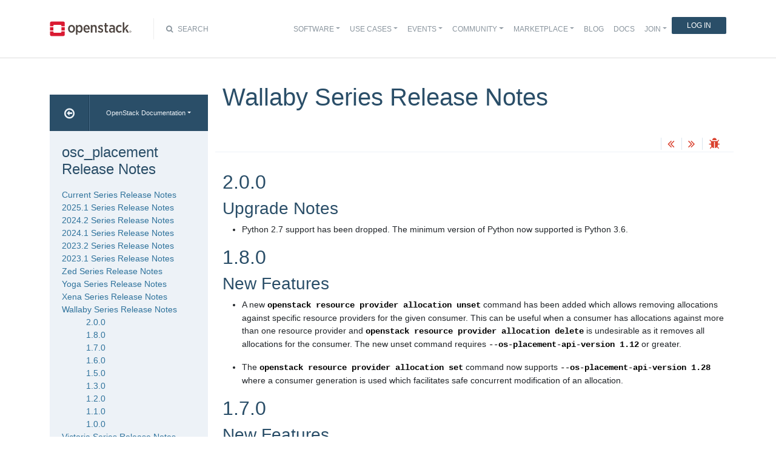

--- FILE ---
content_type: text/html
request_url: https://docs.openstack.org/releasenotes/osc-placement/wallaby.html
body_size: 8731
content:
<!DOCTYPE html>

<html lang="en" data-content_root="./">
  <head>
    <meta charset="utf-8" />
    <meta name="viewport" content="width=device-width, initial-scale=1.0" /><meta name="viewport" content="width=device-width, initial-scale=1" />

    <title>Wallaby Series Release Notes &#8212; osc_placement Release Notes  documentation</title>
    <link rel="stylesheet" type="text/css" href="_static/pygments.css?v=fe63c2af" />
    <link rel="stylesheet" type="text/css" href="_static/basic.css?v=5c69cfe2" />
    <script src="_static/documentation_options.js?v=5929fcd5"></script>
    <script src="_static/doctools.js?v=9bcbadda"></script>
    <script src="_static/sphinx_highlight.js?v=dc90522c"></script>
    <link rel="index" title="Index" href="genindex.html" />
    <link rel="search" title="Search" href="search.html" />
    <link rel="next" title="Victoria Series Release Notes" href="victoria.html" />
    <link rel="prev" title="Xena Series Release Notes" href="xena.html" />
<meta name="viewport" content="width=device-width, initial-scale=1">
<!-- Bootstrap CSS -->
<link href="_static/css/bootstrap.min.css" rel="stylesheet">

<!-- Fonts -->
<link href="_static/css/font-awesome.min.css" rel="stylesheet">

<!-- Custom CSS -->
<link href="_static/css/combined.css" rel="stylesheet">

<!-- Search CSS -->
<link href="_static/css/search.css" rel="stylesheet">

<!-- Pygments CSS -->
<link href="_static/pygments.css" rel="stylesheet">

<!-- HTML5 Shim and Respond.js IE8 support of HTML5 elements and media queries -->
<!-- WARNING: Respond.js doesn't work if you view the page via file:// -->
<!--[if lt IE 9]>
    <script src="https://oss.maxcdn.com/libs/html5shiv/3.7.0/html5shiv.js"></script>
    <script src="https://oss.maxcdn.com/libs/respond.js/1.4.2/respond.min.js"></script>
<![endif]-->

<!-- Google Analytics -->
<script>
(function(i,s,o,g,r,a,m){i['GoogleAnalyticsObject']=r;i[r]=i[r]||function(){
(i[r].q=i[r].q||[]).push(arguments)},i[r].l=1*new Date();a=s.createElement(o),
m=s.getElementsByTagName(o)[0];a.async=1;a.src=g;m.parentNode.insertBefore(a,m)
})(window,document,'script','//www.google-analytics.com/analytics.js','ga');

ga('create', 'UA-17511903-1', 'auto');
ga('send', 'pageview');
</script>
<!-- End Google Analytics -->


  </head><body>

<!-- SOURCE_FILE: https://opendev.org/openstack/osc-placement/src/releasenotes/source/wallaby.rst -->

<script>
    (function (window, document) {
        var loader = function () {
            var script = document.createElement("script"), tag = document.getElementsByTagName("script")[0];
            script.src = "https://search.openstack.org/widget/embed.min.js?t="+Date.now();
            tag.parentNode.insertBefore(script, tag);
        };
        window.addEventListener ? window.addEventListener("load", loader, false) : window.attachEvent("onload", loader);
    })(window, document);
</script>

<nav class="navbar navbar-default navbar-expand-md" role="navigation">
  <div class="container">
    <!-- Brand and toggle get grouped for better mobile display -->
      <div class="brand-wrapper">
        <a class="navbar-brand" href="https://www.openstack.org/">
        <img src="_static/images/logo-full.svg" width="135px" height="35px"/>
        </a>
      </div>
      <button class="navbar-toggler" data-bs-target="#navbar-main-1" aria-controls="navbar-main-1" data-bs-toggle="collapse" type="button">
        <span class="navbar-toggler-icon"></span>
        <span class="sr-only">Toggle navigation</span>
      </button>
      <div class="search-icon show"><i class="fa fa-search"></i> Search</div>
      <div class="collapse navbar-collapse" id="navbar-main-1">
<div class="search-container tiny">
    <div class="openstack-search-bar" data-baseUrl="search.openstack.org" data-context="docs-openstack"></div>
</div>
      <ul class="nav navbar-nav navbar-main ms-auto mb-2 mb-lg-0 justify-content-end show" role="navigation">
<li class="search-container-mobile">
    <div class="openstack-search-bar" data-baseUrl="search.openstack.org" data-context="docs-openstack"></div>
</li>
        <li class="nav-item dropdown"> <!--Software -->
          <a href="https://www.openstack.org/software/" class="nav-link dropdown-toggle" aria-expanded="false">Software</a>
          <ul class="dropdown-menu">
            <li><a class="dropdown-item" href="https://www.openstack.org/software/">Overview</a></li>
            <li><a class="dropdown-item" href="https://www.openstack.org/software/project-navigator/openstack-components">OpenStack Components</a></li>
            <li><a class="dropdown-item" href="https://www.openstack.org/software/project-navigator/sdks">SDKs</a></li>
            <li><a class="dropdown-item" href="https://www.openstack.org/software/project-navigator/deployment-tools">Deployment Tools</a></li>
            <li><a class="dropdown-item" href="https://www.openstack.org/assets/software/projectmap/openstack-map.pdf" target="_blank">OpenStack Map</a></li>
            <li><a class="dropdown-item" href="https://www.openstack.org/software/sample-configs/">Sample Configs</a></li>
          </ul>
        </li>
        <li class="nav-item drop-down"> <!-- Use Cases -->
          <a href="https://www.openstack.org/use-cases/" class="nav-link dropdown-toggle" role="button">Use Cases</a>
          <ul class="dropdown-menu">
            <li><a class="dropdown-item" href="https://www.openstack.org/use-cases/">Users in Production</a></li>
            <li><hr class="dropdown-divider"></li>
            <li><a class="dropdown-item" href="https://www.openstack.org/use-cases/bare-metal/">Ironic Bare Metal</a></li>
            <li><a class="dropdown-item" href="https://www.openstack.org/use-cases/edge-computing/">Edge Computing</a></li>
            <li><a class="dropdown-item" href="https://www.openstack.org/use-cases/telecoms-and-nfv/">Telecom &amp; NFV</a></li>
            <li><a class="dropdown-item" href="https://www.openstack.org/use-cases/science/">Science and HPC</a></li>
            <li><a class="dropdown-item" href="https://www.openstack.org/use-cases/containers/">Containers</a></li>
            <li><a class="dropdown-item" href="https://www.openstack.org/use-cases/enterprise/">Enterprise</a></li>
            <li><a class="dropdown-item" href="https://www.openstack.org/surveys/landing">User Survey</a></li>
          </ul>
        </li>
        <li class="nav-item dropdown"> <!-- Events -->
          <a href="https://openinfra.dev/summit" class="nav-link dropdown-toggle" role="button" id="dropdownMenuEvents">Events</a>
          <ul class="dropdown-menu">
            <li><a class="dropdown-item" href="https://openinfra.dev/summit">OpenInfra Summit</a></li>
            <li><a class="dropdown-item" href="https://www.openstack.org/ptg/">Project Teams Gathering</a></li>
            <li><a class="dropdown-item" href="https://www.openstack.org/events/opendev-2020/">OpenDev</a></li>
            <li><a class="dropdown-item" href="https://www.openstack.org/events/community-events/">Community Events</a></li>
            <li><a class="dropdown-item" href="https://www.openstack.org/events/openstackdays">OpenStack &amp; OpenInfra Days</a></li>
            <li><a class="dropdown-item" href="https://www.openstack.org/videos/">Summit Videos</a></li>
          </ul>
        </li>
        <li class="nav-item dropdown"><!-- Community -->
          <a href="https://www.openstack.org/community/" class="nav-link dropdown-toggle" role="button">Community</a>
          <ul class="dropdown-menu">
            <li><a class="dropdown-item" href="https://www.openstack.org/community/">Welcome! Start Here</a></li>
            <li><a class="dropdown-item" href="https://www.openstack.org/community/tech-committee">OpenStack Technical Committee</a></li>
            <li><a class="dropdown-item" href="https://www.openstack.org/community/speakers/">Speakers Bureau</a></li>
            <li><a class="dropdown-item" href="http://wiki.openstack.org">OpenStack Wiki</a></li>
            <li><a class="dropdown-item" href="https://www.openstack.org/coa/">Get Certified (COA)</a></li>
            <li><a class="dropdown-item" href="https://www.openstack.org/community/jobs/">Jobs</a></li>
            <li><a class="dropdown-item" href="https://www.openstack.org/marketing/">Marketing Resources</a></li>
            <li><a class="dropdown-item" href="https://www.openstack.org/news/">Community News</a></li>
            <li><a class="dropdown-item" href="http://superuser.openstack.org">Superuser Magazine</a></li>
            <li><hr class="dropdown-divider"></li>
            <li><a class="dropdown-item" href="https://www.openstack.org/community/supporting-organizations/">OpenInfra Foundation Supporting Organizations</a></li>
            <li><a class="dropdown-item" href="https://openinfra.dev">OpenInfra Foundation</a></li>
          </ul>
        </li>
        <li class="nav-item dropdown"><!-- Marketplace -->
          <a href="https://www.openstack.org/marketplace/" class="nav-link dropdown-toggle" role="button">Marketplace</a>
          <ul class="dropdown-menu dropdown-hover">
            <li><a class="dropdown-item" href="https://www.openstack.org/marketplace/training/">Training</a></li>
            <li><a class="dropdown-item" href="https://www.openstack.org/marketplace/distros/">Distros &amp; Appliances</a></li>
            <li><a class="dropdown-item" href="https://www.openstack.org/marketplace/public-clouds/">Public Clouds</a></li>
            <li><a class="dropdown-item" href="https://www.openstack.org/marketplace/hosted-private-clouds/">Hosted Private Clouds</a></li>
            <li><a class="dropdown-item" href="https://www.openstack.org/marketplace/remotely-managed-private-clouds/">Remotely Managed Private Clouds</a></li>
            <li><a class="dropdown-item" href="https://www.openstack.org/marketplace/consulting/">Consulting &amp; Integrators</a></li>
            <li><a class="dropdown-item" href="https://www.openstack.org/marketplace/drivers/">Drivers</a></li>
          </ul>
        </li>
        <li class="nav-item"><!-- Blog -->
          <a class="nav-link" href="https://www.openstack.org/blog/">Blog</a>
        </li>
        <li class="nav-item"><!-- Docs -->
          <a class="nav-link" href="http://docs.openstack.org/">Docs</a>
        </li>
        <li class="nav-item dropdown join-nav-section"> <!-- Join -->
          <a href="https://openinfra.dev/join/" class="nav-link dropdown-toggle" role="button">Join</a>
          <ul class="dropdown-menu" style="display: none;">
            <li><a class="dropdown-item" href="https://openinfra.dev/join/">Sign up for Foundation Membership</a></li>
            <li><a class="dropdown-item" href="https://openinfra.dev/join/">Sponsor the Foundation</a></li>
            <li><a class="dropdown-item" href="https://openinfra.dev">More about the Foundation</a></li>
          </ul>
        </li>
        <li class="nav-item"> <!-- Login -->
          <a href="https://www.openstack.org/Security/login/?BackURL=/home/" class="sign-in-btn">Log In</a>
        </li>
      </ul>
    </div>
  </div>
  <!-- /.container -->
</nav>

    <div class="container docs-book-wrapper">
      <div class="row">
        <div class="col-lg-9 col-md-8 col-sm-8 col-lg-push-3 col-md-push-4 col-sm-push-4 order-4">
<div class="row docs-title">
  <div class="col-lg-8">
      <h1>Wallaby Series Release Notes</h1>
    
  </div>
  <div class="docs-actions">
    
    <a href="xena.html"><i class="fa fa-angle-double-left" data-toggle="tooltip" data-placement="top" title="Previous: Xena Series Release Notes"></i></a>
    
    
    <a href="victoria.html"><i class="fa fa-angle-double-right" data-toggle="tooltip" data-placement="top" title="Next: Victoria Series Release Notes"></i></a>
    
    <a id="logABugLink1" href="" target="_blank" title="Found an error? Report a bug against this page"><i class="fa fa-bug" data-toggle="tooltip" data-placement="top" title="Report a Bug"></i></a>
    
  </div>
</div>
          <div class="row">
            <div class="col-lg-12">
              <div class="docs-body" role="main">

  <section id="wallaby-series-release-notes">
<h1>Wallaby Series Release Notes<a class="headerlink" href="#wallaby-series-release-notes" title="Link to this heading">¶</a></h1>
<section id="relnotes-2-0-0-unmaintained-wallaby">
<span id="id1"></span><h2>2.0.0<a class="headerlink" href="#relnotes-2-0-0-unmaintained-wallaby" title="Link to this heading">¶</a></h2>
<section id="upgrade-notes">
<span id="relnotes-2-0-0-unmaintained-wallaby-upgrade-notes"></span><h3>Upgrade Notes<a class="headerlink" href="#upgrade-notes" title="Link to this heading">¶</a></h3>
<ul class="simple">
<li><p>Python 2.7 support has been dropped. The minimum version of Python now
supported is Python 3.6.</p></li>
</ul>
</section>
</section>
<section id="relnotes-1-8-0-unmaintained-wallaby">
<span id="id2"></span><h2>1.8.0<a class="headerlink" href="#relnotes-1-8-0-unmaintained-wallaby" title="Link to this heading">¶</a></h2>
<section id="new-features">
<span id="relnotes-1-8-0-unmaintained-wallaby-new-features"></span><h3>New Features<a class="headerlink" href="#new-features" title="Link to this heading">¶</a></h3>
<ul class="simple">
<li><p>A new <code class="docutils literal notranslate"><span class="pre">openstack</span> <span class="pre">resource</span> <span class="pre">provider</span> <span class="pre">allocation</span> <span class="pre">unset</span></code> command has been
added which allows removing allocations against specific resource providers
for the given consumer. This can be useful when a consumer has allocations
against more than one resource provider and
<code class="docutils literal notranslate"><span class="pre">openstack</span> <span class="pre">resource</span> <span class="pre">provider</span> <span class="pre">allocation</span> <span class="pre">delete</span></code> is undesirable as it
removes all allocations for the consumer. The new unset command requires
<code class="docutils literal notranslate"><span class="pre">--os-placement-api-version</span> <span class="pre">1.12</span></code> or greater.</p></li>
</ul>
<ul class="simple">
<li><p>The <code class="docutils literal notranslate"><span class="pre">openstack</span> <span class="pre">resource</span> <span class="pre">provider</span> <span class="pre">allocation</span> <span class="pre">set</span></code> command now supports
<code class="docutils literal notranslate"><span class="pre">--os-placement-api-version</span> <span class="pre">1.28</span></code> where a consumer generation is
used which facilitates safe concurrent modification of an allocation.</p></li>
</ul>
</section>
</section>
<section id="relnotes-1-7-0-unmaintained-wallaby">
<span id="id3"></span><h2>1.7.0<a class="headerlink" href="#relnotes-1-7-0-unmaintained-wallaby" title="Link to this heading">¶</a></h2>
<section id="relnotes-1-7-0-unmaintained-wallaby-new-features">
<span id="id4"></span><h3>New Features<a class="headerlink" href="#relnotes-1-7-0-unmaintained-wallaby-new-features" title="Link to this heading">¶</a></h3>
<ul class="simple">
<li><p>A new <code class="docutils literal notranslate"><span class="pre">--aggregate</span></code> option has been added to the <code class="docutils literal notranslate"><span class="pre">resource</span> <span class="pre">provider</span>
<span class="pre">inventory</span> <span class="pre">set</span></code> command which can set resource provider inventory for
all resource providers that are members of the specified aggregate.
For example, VCPU, MEMORY_MB, and/or DISK_GB allocation ratios can be
managed in aggregate to resolve <a class="reference external" href="https://docs.openstack.org/nova/latest/admin/configuration/schedulers.html#bug-1804125">bug 1804125</a>.</p>
</li>
</ul>
<ul class="simple">
<li><p>A new <code class="docutils literal notranslate"><span class="pre">--amend</span></code> option has been added to the <code class="docutils literal notranslate"><span class="pre">resource</span> <span class="pre">provider</span>
<span class="pre">inventory</span> <span class="pre">set</span></code> command which can update resource provider inventory
without requiring the user to pass a full replacement for inventory.</p></li>
</ul>
<ul class="simple">
<li><p>A new <code class="docutils literal notranslate"><span class="pre">--dry-run</span></code> option has been added to the <code class="docutils literal notranslate"><span class="pre">resource</span> <span class="pre">provider</span>
<span class="pre">inventory</span> <span class="pre">set</span></code> command which gives the ability to preview changes to
inventory without effecting them.</p></li>
</ul>
</section>
</section>
<section id="relnotes-1-6-0-unmaintained-wallaby">
<span id="id5"></span><h2>1.6.0<a class="headerlink" href="#relnotes-1-6-0-unmaintained-wallaby" title="Link to this heading">¶</a></h2>
<section id="relnotes-1-6-0-unmaintained-wallaby-new-features">
<span id="id6"></span><h3>New Features<a class="headerlink" href="#relnotes-1-6-0-unmaintained-wallaby-new-features" title="Link to this heading">¶</a></h3>
<ul class="simple">
<li><p>Support is added for the <a class="reference external" href="https://docs.openstack.org/placement/latest/placement-api-microversion-history.html#include-generation-and-conflict-detection-in-provider-aggregates-apis">1.19</a> placement API microversion by adding
the <code class="docutils literal notranslate"><span class="pre">--generation</span></code> option to the
<code class="docutils literal notranslate"><span class="pre">openstack</span> <span class="pre">resource</span> <span class="pre">provider</span> <span class="pre">aggregate</span> <span class="pre">set</span></code> command.</p>
</li>
</ul>
<ul>
<li><p>The <code class="docutils literal notranslate"><span class="pre">openstack</span> <span class="pre">allocation</span> <span class="pre">candidate</span> <span class="pre">list</span></code> command now supports
microversion <a class="reference external" href="https://docs.openstack.org/placement/latest/placement-api-microversion-history.html#support-member-of-aggregates-queryparam-on-get-allocation-candidates">1.21</a>. An <code class="docutils literal notranslate"><span class="pre">--aggregate-uuid</span></code> option is added which limits
the list of results to include only those resource providers that are in
at least one of the aggregates.</p>
<p>See the <a class="reference external" href="https://docs.openstack.org/osc-placement/latest/cli/index.html#allocation-candidate-list">command documentation</a> for more details.</p>
</li>
</ul>
<ul class="simple">
<li><p>The <a class="reference external" href="https://docs.openstack.org/placement/latest/placement-api-microversion-history.html#support-forbidden-traits-on-resource-providers-and-allocations-candidates">1.22 microversion</a> of placement adds support for
excluding resource providers and allocation candidates
with specified traits. A forbidden trait may be specified
with <code class="docutils literal notranslate"><span class="pre">--forbidden</span></code> option.</p>
</li>
</ul>
</section>
</section>
<section id="relnotes-1-5-0-unmaintained-wallaby">
<span id="id10"></span><h2>1.5.0<a class="headerlink" href="#relnotes-1-5-0-unmaintained-wallaby" title="Link to this heading">¶</a></h2>
<section id="relnotes-1-5-0-unmaintained-wallaby-new-features">
<span id="id11"></span><h3>New Features<a class="headerlink" href="#relnotes-1-5-0-unmaintained-wallaby-new-features" title="Link to this heading">¶</a></h3>
<ul class="simple">
<li><p>Support is added for the <a class="reference external" href="https://docs.openstack.org/placement/latest/placement-api-microversion-history.html#support-required-traits-queryparam-on-get-resource-providers">1.18</a> placement API microversion by adding
the <code class="docutils literal notranslate"><span class="pre">--required</span></code> option to the <code class="docutils literal notranslate"><span class="pre">openstack</span> <span class="pre">resource</span> <span class="pre">provider</span> <span class="pre">list</span></code>
command.</p>
</li>
</ul>
</section>
</section>
<section id="relnotes-1-3-0-unmaintained-wallaby">
<span id="id13"></span><h2>1.3.0<a class="headerlink" href="#relnotes-1-3-0-unmaintained-wallaby" title="Link to this heading">¶</a></h2>
<section id="relnotes-1-3-0-unmaintained-wallaby-new-features">
<span id="id14"></span><h3>New Features<a class="headerlink" href="#relnotes-1-3-0-unmaintained-wallaby-new-features" title="Link to this heading">¶</a></h3>
<ul>
<li><p>The <code class="docutils literal notranslate"><span class="pre">openstack</span> <span class="pre">allocation</span> <span class="pre">candidate</span> <span class="pre">list</span></code> command is
available starting from microversion <a class="reference external" href="https://docs.openstack.org/nova/latest/user/placement.html#allocation-candidates-maximum-in-pike">1.10</a>.</p>
<p>See the command documentation for <a class="reference external" href="https://docs.openstack.org/osc-placement/latest/cli/index.html#allocation-candidate-list">allocation candidate list</a> for
more details.</p>
</li>
</ul>
<ul class="simple">
<li><p>Support is added for the <a class="reference external" href="https://docs.openstack.org/nova/latest/user/placement.html#add-nested-resource-providers">1.14</a> placement API microversion by adding
the <code class="docutils literal notranslate"><span class="pre">root_provider_uuid</span></code> and <code class="docutils literal notranslate"><span class="pre">parent_provider_uuid</span></code> to the output of
resource provider list/show/create/set commands. Also resource provider
create/set commands now have a new option <code class="docutils literal notranslate"><span class="pre">--parent-provider</span> <span class="pre">&lt;UUID&gt;</span></code>.
And <code class="docutils literal notranslate"><span class="pre">resource</span> <span class="pre">provider</span> <span class="pre">list</span></code> has a new option <code class="docutils literal notranslate"><span class="pre">--in-tree</span> <span class="pre">&lt;UUID&gt;</span></code>.</p>
</li>
</ul>
<ul class="simple">
<li><p>Support is added for the <a class="reference external" href="https://docs.openstack.org/nova/latest/user/placement.html#limit-allocation-candidates">1.16</a> placement API microversion by adding
the <code class="docutils literal notranslate"><span class="pre">--limit</span></code> option to the <code class="docutils literal notranslate"><span class="pre">openstack</span> <span class="pre">allocation</span> <span class="pre">candidate</span> <span class="pre">list</span></code>
command.</p>
</li>
</ul>
<ul class="simple">
<li><p>Support is added for the <a class="reference external" href="https://docs.openstack.org/nova/latest/user/placement.html#add-required-parameter-to-the-allocation-candidates-maximum-in-queens">1.17</a> placement API microversion by adding
the <code class="docutils literal notranslate"><span class="pre">--required</span></code> option to the <code class="docutils literal notranslate"><span class="pre">openstack</span> <span class="pre">allocation</span> <span class="pre">candidate</span> <span class="pre">list</span></code>
command.</p>
</li>
</ul>
<ul>
<li><p>The <code class="docutils literal notranslate"><span class="pre">openstack</span> <span class="pre">resource</span> <span class="pre">provider</span> <span class="pre">allocation</span> <span class="pre">set</span></code> command now supports
microversion <a class="reference external" href="https://docs.openstack.org/nova/latest/user/placement.html#require-placement-project-id-user-id-in-put-allocations">1.8</a>. Specifically from 1.8 it is necessary to specify
<code class="docutils literal notranslate"><span class="pre">--user-id</span></code> and <code class="docutils literal notranslate"><span class="pre">--project-id</span></code> arguments when setting allocations.</p>
<p>The <code class="docutils literal notranslate"><span class="pre">openstack</span> <span class="pre">resource</span> <span class="pre">usage</span> <span class="pre">show</span></code> command is
available starting from microversion <a class="reference external" href="https://docs.openstack.org/nova/latest/user/placement.html#add-get-usages">1.9</a>. It is possible to
show usages for a project and user.</p>
<p>See the command documentation for <a class="reference external" href="https://docs.openstack.org/osc-placement/latest/cli/index.html#resource-provider-allocation-set">allocation set</a> and
<a class="reference external" href="https://docs.openstack.org/osc-placement/latest/cli/index.html#resource-usage-show">resource usage show</a> for more details.</p>
</li>
</ul>
</section>
</section>
<section id="relnotes-1-2-0-unmaintained-wallaby">
<span id="id21"></span><h2>1.2.0<a class="headerlink" href="#relnotes-1-2-0-unmaintained-wallaby" title="Link to this heading">¶</a></h2>
<section id="relnotes-1-2-0-unmaintained-wallaby-new-features">
<span id="id22"></span><h3>New Features<a class="headerlink" href="#relnotes-1-2-0-unmaintained-wallaby-new-features" title="Link to this heading">¶</a></h3>
<ul>
<li><p>The <code class="docutils literal notranslate"><span class="pre">openstack</span> <span class="pre">resource</span> <span class="pre">provider</span> <span class="pre">inventory</span> <span class="pre">delete</span></code> command now supports
microversion <a class="reference external" href="https://docs.openstack.org/nova/latest/user/placement.html#delete-all-inventory-for-a-resource-provider">1.5</a>. Specifically it is possible to delete all inventories
of the specified resource provider.</p>
<p>See the <a class="reference external" href="https://docs.openstack.org/osc-placement/latest/cli/index.html#resource-provider-inventory-delete">command documentation</a> for more details.</p>
</li>
</ul>
<ul>
<li><p>The following list of trait related commands was added for microversion <a class="reference external" href="https://docs.openstack.org/nova/latest/user/placement.html#traits-api">1.6</a>:</p>
<ul class="simple">
<li><p><code class="docutils literal notranslate"><span class="pre">openstack</span> <span class="pre">trait</span> <span class="pre">list</span></code></p></li>
<li><p><code class="docutils literal notranslate"><span class="pre">openstack</span> <span class="pre">trait</span> <span class="pre">show</span></code></p></li>
<li><p><code class="docutils literal notranslate"><span class="pre">openstack</span> <span class="pre">trait</span> <span class="pre">create</span></code></p></li>
<li><p><code class="docutils literal notranslate"><span class="pre">openstack</span> <span class="pre">trait</span> <span class="pre">delete</span></code></p></li>
<li><p><code class="docutils literal notranslate"><span class="pre">openstack</span> <span class="pre">resource</span> <span class="pre">provider</span> <span class="pre">trait</span> <span class="pre">list</span></code></p></li>
<li><p><code class="docutils literal notranslate"><span class="pre">openstack</span> <span class="pre">resource</span> <span class="pre">provider</span> <span class="pre">trait</span> <span class="pre">set</span></code></p></li>
<li><p><code class="docutils literal notranslate"><span class="pre">openstack</span> <span class="pre">resource</span> <span class="pre">provider</span> <span class="pre">trait</span> <span class="pre">delete</span></code></p></li>
</ul>
<p>See the <a class="reference external" href="https://docs.openstack.org/osc-placement/latest/cli/index.html">command documentation</a> for more details.</p>
</li>
</ul>
<ul>
<li><p>The <code class="docutils literal notranslate"><span class="pre">openstack</span> <span class="pre">resource</span> <span class="pre">class</span> <span class="pre">set</span> <span class="pre">{name}</span></code> command has been added which
requires <code class="docutils literal notranslate"><span class="pre">--os-placement-api-version</span> <span class="pre">1.7</span></code>. This command is similar to
<code class="docutils literal notranslate"><span class="pre">openstack</span> <span class="pre">resource</span> <span class="pre">class</span> <span class="pre">create</span></code> except it is idempotent if the resource
class already exists.</p>
<p>See the <a class="reference external" href="https://docs.openstack.org/osc-placement/latest/cli/index.html#resource-class-set">command documentation</a> for more details.</p>
</li>
</ul>
</section>
<section id="relnotes-1-2-0-unmaintained-wallaby-upgrade-notes">
<span id="id28"></span><h3>Upgrade Notes<a class="headerlink" href="#relnotes-1-2-0-unmaintained-wallaby-upgrade-notes" title="Link to this heading">¶</a></h3>
<ul class="simple">
<li><dl class="simple">
<dt>The <code class="docutils literal notranslate"><span class="pre">resource_class</span></code> positional argument in command</dt><dd><p><code class="docutils literal notranslate"><span class="pre">openstack</span> <span class="pre">resource</span> <span class="pre">provider</span> <span class="pre">inventory</span> <span class="pre">delete</span></code> was replaced with the
<code class="docutils literal notranslate"><span class="pre">--resource-class</span></code> optional argument. The <code class="docutils literal notranslate"><span class="pre">--resource-class</span></code> option
is still required if using <code class="docutils literal notranslate"><span class="pre">--os-placement-api-version</span></code> less than
1.5.</p>
</dd>
</dl>
</li>
</ul>
</section>
</section>
<section id="relnotes-1-1-0-unmaintained-wallaby">
<span id="id29"></span><h2>1.1.0<a class="headerlink" href="#relnotes-1-1-0-unmaintained-wallaby" title="Link to this heading">¶</a></h2>
<section id="relnotes-1-1-0-unmaintained-wallaby-new-features">
<span id="id30"></span><h3>New Features<a class="headerlink" href="#relnotes-1-1-0-unmaintained-wallaby-new-features" title="Link to this heading">¶</a></h3>
<ul>
<li><p>The <code class="docutils literal notranslate"><span class="pre">openstack</span> <span class="pre">resource</span> <span class="pre">provider</span> <span class="pre">list</span></code> command now supports microversion
<a class="reference external" href="https://docs.openstack.org/nova/latest/user/placement.html#member-of-query-parameter">1.3</a> and <a class="reference external" href="https://docs.openstack.org/nova/latest/user/placement.html#filter-resource-providers-by-requested-resource-capacity-maximum-in-ocata">1.4</a>. Specifically two new options are added to the command:</p>
<ul class="simple">
<li><p><code class="docutils literal notranslate"><span class="pre">--aggregate-uuid</span></code>: List resource providers which are members of at
least one of the specified resource provider aggregates.</p></li>
<li><p><code class="docutils literal notranslate"><span class="pre">--resource</span></code>: List resource providers which have the capacity to serve
allocation requests for the given amount of specified resource class.</p></li>
</ul>
<p>See the <a class="reference external" href="https://docs.openstack.org/osc-placement/latest/cli/index.html#resource-provider-list">command documentation</a> for more details.</p>
</li>
</ul>
</section>
</section>
<section id="relnotes-1-0-0-unmaintained-wallaby">
<span id="id34"></span><h2>1.0.0<a class="headerlink" href="#relnotes-1-0-0-unmaintained-wallaby" title="Link to this heading">¶</a></h2>
<section id="prelude">
<span id="relnotes-1-0-0-unmaintained-wallaby-prelude"></span><h3>Prelude<a class="headerlink" href="#prelude" title="Link to this heading">¶</a></h3>
<p>This is the first major release for the <em>osc-placement</em> plugin and includes
a minimal set of command line support for the <a class="reference external" href="https://docs.openstack.org/nova/latest/user/placement.html">Placement API</a>.</p>
</section>
<section id="relnotes-1-0-0-unmaintained-wallaby-new-features">
<span id="id35"></span><h3>New Features<a class="headerlink" href="#relnotes-1-0-0-unmaintained-wallaby-new-features" title="Link to this heading">¶</a></h3>
<ul>
<li><p>The set of new commands in this release includes:</p>
<div class="highlight-default notranslate"><div class="highlight"><pre><span></span>$ openstack resource -h
Command &quot;resource&quot; matches:
  resource class create
  resource class delete
  resource class list
  resource class show
  resource provider aggregate list
  resource provider aggregate set
  resource provider allocation delete
  resource provider allocation set
  resource provider allocation show
  resource provider create
  resource provider delete
  resource provider inventory class set
  resource provider inventory delete
  resource provider inventory list
  resource provider inventory set
  resource provider inventory show
  resource provider list
  resource provider set
  resource provider show
  resource provider usage show
</pre></div>
</div>
<p>See the <a class="reference external" href="https://docs.openstack.org/osc-placement/latest/user/index.html">Usage</a> documentation for more details and examples.</p>
</li>
</ul>
</section>
</section>
</section>


              </div>
            </div>
          </div>
          <div class="docs-actions">
          
            <a href="xena.html"><i class="fa fa-angle-double-left" data-toggle="tooltip" data-placement="top" title="Previous: Xena Series Release Notes"></i></a>
          
          
            <a href="victoria.html"><i class="fa fa-angle-double-right" data-toggle="tooltip" data-placement="top" title="Next: Victoria Series Release Notes"></i></a>
          
            <a id="logABugLink3" href="" target="_blank" title="Found an error? Report a bug against this page"><i class="fa fa-bug" data-toggle="tooltip" data-placement="top" title="Report a Bug"></i></a>
          
          </div>
          <div class="row docs-byline bottom">
            <div class="docs-updated">this page last updated: 2026-01-14 14:59:39</div>
          </div>
          <div class="row">
            <div class="col-lg-8 col-md-8 col-sm-8 docs-license">
<a href="https://creativecommons.org/licenses/by/3.0/">
 <img src="_static/images/docs/license.png" alt="Creative Commons Attribution 3.0 License"/>
</a>
<p>
 Except where otherwise noted, this document is licensed under
 <a href="https://creativecommons.org/licenses/by/3.0/">Creative Commons
 Attribution 3.0 License</a>. See all <a href="https://www.openstack.org/legal">
 OpenStack Legal Documents</a>.
</p>
            </div>
            <div class="col-lg-4 col-md-4 col-sm-4 docs-actions-wrapper">
            <!-- ID buglinkbottom added so that pre-filled doc bugs
                 are sent to Launchpad projects related to the
                 document -->
              <a href="#" id="logABugLink2" class="docs-footer-actions"><i class="fa fa-bug"></i> found an error? report a bug</a>
            </div>
          </div>
        </div>
<div class="col-lg-3 col-md-4 col-sm-4 col-lg-pull-9 col-md-pull-8 col-sm-pull-8 order-1 docs-sidebar">
  <div class="btn-group docs-sidebar-releases">
    <button onclick="location.href='/'" class="btn docs-sidebar-home" data-toggle="tooltip" data-placement="top" title="OpenStack Docs Home"><i class="fa fa-arrow-circle-o-left"></i></button>
<button type="button" data-bs-toggle="dropdown" class="btn dropdown-toggle docs-sidebar-release-select">OpenStack Documentation</button>
<ul class="dropdown-menu docs-sidebar-dropdown" role="menu">
  <li class="dropdown-header">Guides</li>
  <li><a class="dropdown-item" href="https://docs.openstack.org/index.html#install-guides">Install Guides</a></li>
  <li><a class="dropdown-item" href="https://docs.openstack.org/index.html#user-guides">User Guides</a></li>
  <li><a class="dropdown-item" href="https://docs.openstack.org/index.html#configuration-guides">Configuration Guides</a></li>
  <li><a class="dropdown-item" href="https://docs.openstack.org/index.html#ops-and-admin-guides">Operations and Administration Guides</a></li>
  <li><a class="dropdown-item" href="https://docs.openstack.org/index.html#api-guides">API Guides</a></li>
  <li><a class="dropdown-item" href="https://docs.openstack.org/index.html#contributor-guides">Contributor Guides</a></li>
  <li class="dropdown-header">Languages</li>
  <li><a class="dropdown-item" href="https://docs.openstack.org/de/">Deutsch (German)</a></li>
  <li><a class="dropdown-item" href="https://docs.openstack.org/fr/">Français (French)</a></li>
  <li><a class="dropdown-item" href="https://docs.openstack.org/id/">Bahasa Indonesia (Indonesian)</a></li>
  <li><a class="dropdown-item" href="https://docs.openstack.org/it/">Italiano (Italian)</a></li>
  <li><a class="dropdown-item" href="https://docs.openstack.org/ja/">日本語 (Japanese)</a></li>
  <li><a class="dropdown-item" href="https://docs.openstack.org/ko_KR/">한국어 (Korean)</a></li>
  <li><a class="dropdown-item" href="https://docs.openstack.org/pt_BR/">Português (Portuguese)</a></li>
  <li><a class="dropdown-item" href="https://docs.openstack.org/tr_TR/">Türkçe (Türkiye)</a></li>
  <li><a class="dropdown-item" href="https://docs.openstack.org/zh_CN/">简体中文 (Simplified Chinese)</a></li>
</ul>
  </div>
  <div class="docs-sidebar-toc">
    <div class="docs-sidebar-section" id="table-of-contents">
      <a href="index.html" class="docs-sidebar-section-title"><h4>osc_placement Release Notes </h4></a>
      <ul class="current">
<li class="toctree-l1"><a class="reference internal" href="unreleased.html">Current Series Release Notes</a></li>
<li class="toctree-l1"><a class="reference internal" href="2025.1.html">2025.1 Series Release Notes</a></li>
<li class="toctree-l1"><a class="reference internal" href="2024.2.html">2024.2 Series Release Notes</a></li>
<li class="toctree-l1"><a class="reference internal" href="2024.1.html">2024.1 Series Release Notes</a></li>
<li class="toctree-l1"><a class="reference internal" href="2023.2.html">2023.2 Series Release Notes</a></li>
<li class="toctree-l1"><a class="reference internal" href="2023.1.html">2023.1 Series Release Notes</a></li>
<li class="toctree-l1"><a class="reference internal" href="zed.html">Zed Series Release Notes</a></li>
<li class="toctree-l1"><a class="reference internal" href="yoga.html">Yoga Series Release Notes</a></li>
<li class="toctree-l1"><a class="reference internal" href="xena.html">Xena Series Release Notes</a></li>
<li class="toctree-l1 current"><a class="current reference internal" href="#">Wallaby Series Release Notes</a><ul>
<li class="toctree-l2"><a class="reference internal" href="#relnotes-2-0-0-unmaintained-wallaby">2.0.0</a></li>
<li class="toctree-l2"><a class="reference internal" href="#relnotes-1-8-0-unmaintained-wallaby">1.8.0</a></li>
<li class="toctree-l2"><a class="reference internal" href="#relnotes-1-7-0-unmaintained-wallaby">1.7.0</a></li>
<li class="toctree-l2"><a class="reference internal" href="#relnotes-1-6-0-unmaintained-wallaby">1.6.0</a></li>
<li class="toctree-l2"><a class="reference internal" href="#relnotes-1-5-0-unmaintained-wallaby">1.5.0</a></li>
<li class="toctree-l2"><a class="reference internal" href="#relnotes-1-3-0-unmaintained-wallaby">1.3.0</a></li>
<li class="toctree-l2"><a class="reference internal" href="#relnotes-1-2-0-unmaintained-wallaby">1.2.0</a></li>
<li class="toctree-l2"><a class="reference internal" href="#relnotes-1-1-0-unmaintained-wallaby">1.1.0</a></li>
<li class="toctree-l2"><a class="reference internal" href="#relnotes-1-0-0-unmaintained-wallaby">1.0.0</a></li>
</ul>
</li>
<li class="toctree-l1"><a class="reference internal" href="victoria.html">Victoria Series Release Notes</a></li>
<li class="toctree-l1"><a class="reference internal" href="ussuri.html">Ussuri Series Release Notes</a></li>
<li class="toctree-l1"><a class="reference internal" href="train.html">Train Series Release Notes</a></li>
<li class="toctree-l1"><a class="reference internal" href="stein.html">Stein Series Release Notes</a></li>
<li class="toctree-l1"><a class="reference internal" href="rocky.html">Rocky Series Release Notes</a></li>
<li class="toctree-l1"><a class="reference internal" href="queens.html">Queens Series Release Notes</a></li>
</ul>

    </div>

  <div class="docs-sidebar-toc">
    <div class="docs-sidebar-section" id="local-table-of-contents">
      <h4 class="docs-sidebar-section-title">Page Contents</h4>
      <ul>
<li><a class="reference internal" href="#">Wallaby Series Release Notes</a><ul>
<li><a class="reference internal" href="#relnotes-2-0-0-unmaintained-wallaby">2.0.0</a><ul>
<li><a class="reference internal" href="#upgrade-notes">Upgrade Notes</a></li>
</ul>
</li>
<li><a class="reference internal" href="#relnotes-1-8-0-unmaintained-wallaby">1.8.0</a><ul>
<li><a class="reference internal" href="#new-features">New Features</a></li>
</ul>
</li>
<li><a class="reference internal" href="#relnotes-1-7-0-unmaintained-wallaby">1.7.0</a><ul>
<li><a class="reference internal" href="#relnotes-1-7-0-unmaintained-wallaby-new-features">New Features</a></li>
</ul>
</li>
<li><a class="reference internal" href="#relnotes-1-6-0-unmaintained-wallaby">1.6.0</a><ul>
<li><a class="reference internal" href="#relnotes-1-6-0-unmaintained-wallaby-new-features">New Features</a></li>
</ul>
</li>
<li><a class="reference internal" href="#relnotes-1-5-0-unmaintained-wallaby">1.5.0</a><ul>
<li><a class="reference internal" href="#relnotes-1-5-0-unmaintained-wallaby-new-features">New Features</a></li>
</ul>
</li>
<li><a class="reference internal" href="#relnotes-1-3-0-unmaintained-wallaby">1.3.0</a><ul>
<li><a class="reference internal" href="#relnotes-1-3-0-unmaintained-wallaby-new-features">New Features</a></li>
</ul>
</li>
<li><a class="reference internal" href="#relnotes-1-2-0-unmaintained-wallaby">1.2.0</a><ul>
<li><a class="reference internal" href="#relnotes-1-2-0-unmaintained-wallaby-new-features">New Features</a></li>
<li><a class="reference internal" href="#relnotes-1-2-0-unmaintained-wallaby-upgrade-notes">Upgrade Notes</a></li>
</ul>
</li>
<li><a class="reference internal" href="#relnotes-1-1-0-unmaintained-wallaby">1.1.0</a><ul>
<li><a class="reference internal" href="#relnotes-1-1-0-unmaintained-wallaby-new-features">New Features</a></li>
</ul>
</li>
<li><a class="reference internal" href="#relnotes-1-0-0-unmaintained-wallaby">1.0.0</a><ul>
<li><a class="reference internal" href="#prelude">Prelude</a></li>
<li><a class="reference internal" href="#relnotes-1-0-0-unmaintained-wallaby-new-features">New Features</a></li>
</ul>
</li>
</ul>
</li>
</ul>

    </div>
  </div>
  </div>
</div>
      </div>
    </div>
<footer>
  <div class="container">
    <div class="row footer-links">
      <div class="col-lg-2 col-sm-2">
        <h3>OpenStack</h3>
        <ul>
          <li><a href="https://www.openstack.org/software/project-navigator/">Projects</a></li>
          <li><a href="https://security.openstack.org/">OpenStack Security</a></li>
          <li><a href="https://openstack.org/blog/">Blog</a></li>
          <li><a href="https://openstack.org/news/">News</a></li>
        </ul>
      </div>
      <div class="col-lg-2 col-sm-2">
        <h3>Community</h3>
        <ul>
          <li><a href="https://www.meetup.com/pro/openinfradev/">User Groups</a></li>
          <li><a href="https://openstack.org/community/events/">Events</a></li>
          <li><a href="https://openstack.org/community/jobs/">Jobs</a></li>
          <li><a href="https://openinfra.dev/members/">Companies</a></li>
          <li><a href="https://docs.openstack.org/contributors">Contribute</a></li>
        </ul>
      </div>
      <div class="col-lg-2 col-sm-2">
        <h3>Documentation</h3>
        <ul>
          <li><a href="https://docs.openstack.org">OpenStack Manuals</a></li>
          <li><a href="https://openstack.org/software/start/">Getting Started</a></li>
          <li><a href="https://developer.openstack.org">API Documentation</a></li>
          <li><a href="https://wiki.openstack.org">Wiki</a></li>
        </ul>
      </div>
      <div class="col-lg-2 col-sm-2">
        <h3>Branding &amp; Legal</h3>
        <ul>
          <li><a href="https://openinfra.dev/legal">Legal Docs</a></li>
          <li><a href="https://openstack.org/brand/">Logos &amp; Guidelines</a></li>
          <li><a href="https://openinfra.dev/legal/trademark-policy">Trademark Policy</a></li>
          <li><a href="https://openinfra.dev/privacy-policy">Privacy Policy</a></li>
          <li><a href="https://docs.openstack.org/contributors/common/setup-gerrit.html#individual-contributor-license-agreement">OpenInfra CLA</a></li>
        </ul>
      </div>
      <div class="col-lg-4 col-sm-4">
        <h3>Stay In Touch</h3>
        <a href="https://twitter.com/OpenStack" target="_blank" class="social-icons footer-twitter"></a>
        <a href="https://www.facebook.com/openinfradev" target="_blank" class="social-icons footer-facebook"></a>
        <a href="https://www.linkedin.com/company/open-infrastructure-foundation" target="_blank" class="social-icons footer-linkedin"></a>
        <a href="https://www.youtube.com/user/OpenStackFoundation" target="_blank" class="social-icons footer-youtube"></a>
        <p class="fine-print">
          The OpenStack project is provided under the
          <a href="https://www.apache.org/licenses/LICENSE-2.0">Apache 2.0 license</a>. Docs.openstack.org is powered by
          <a href="https://rackspace.com" target="_blank">Rackspace Cloud Computing</a>.
        </p>
      </div>
    </div>
  </div>
</footer>
<!-- jQuery -->
<script src="_static/js/jquery-3.2.1.min.js"></script>

<!-- Bootstrap JavaScript -->
<script src="_static/js/bootstrap.bundle.min.js"></script>

<!-- The rest of the JS -->
<script src="_static/js/navigation.js"></script>

<!-- Docs JS -->
<script src="_static/js/docs.js"></script>

<!-- Javascript for page -->
<script>
  /* Build a description of this page including SHA, source location on git
   * repo, build time and the project's launchpad bug tag. Set the HREF of the
   * bug buttons
   */
    var lineFeed = "%0A";
    var gitURL = "Source: Can't derive source file URL";

    /* there have been cases where "pagename" wasn't set; better check for it */
    /* "giturl" is the URL of the source file on Git and is auto-generated by
     * openstackdocstheme.
     *
     * "pagename" is a standard sphinx parameter containing the name of
     * the source file, without extension.
     */

    var sourceFile = "wallaby" + ".rst";
    gitURL = "Source: https://opendev.org/openstack/osc-placement/src/releasenotes/source" + "/" + sourceFile;

    /* gitsha, project and bug_tag rely on variables in conf.py */
    var gitSha = "SHA: c4d6b8b907fd6018fe7f2e81ab2c069afc667388";
    var repositoryName = "openstack/osc-placement";
    var bugProject = "openstack/osc-placement";
    var bugTitle = "Wallaby Series Release Notes in osc_placement Release Notes";
    var fieldTags = "";
    var useStoryboard = "True";

    /* "last_updated" is the build date and time. It relies on the
       conf.py variable "html_last_updated_fmt", which should include
       year/month/day as well as hours and minutes                   */
    var buildstring = "Release:  on 2026-01-14 14:59:39";

    var fieldComment = encodeURI(buildstring) +
                       lineFeed + encodeURI(gitSha) +
                       lineFeed + encodeURI(gitURL) ;

    logABug(bugTitle, bugProject, fieldComment, fieldTags, repositoryName, useStoryboard);
</script>


  </body>
</html>